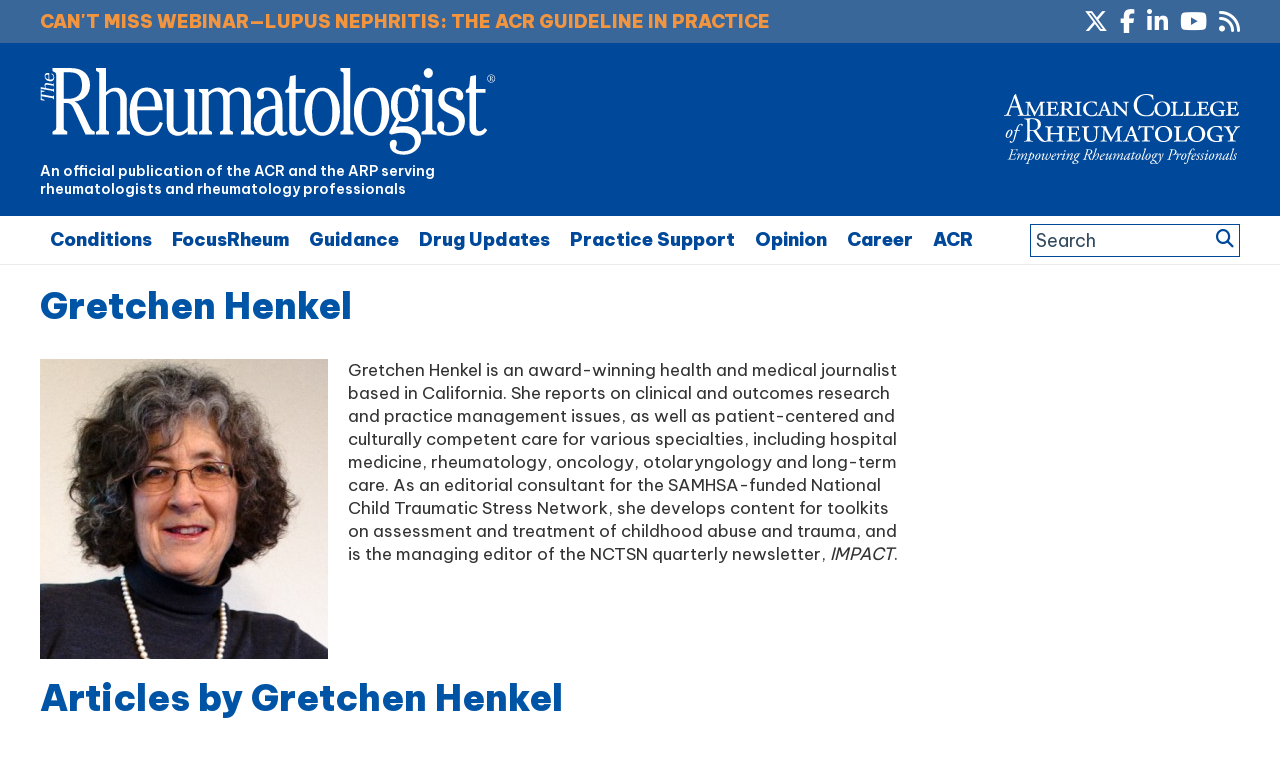

--- FILE ---
content_type: text/html; charset=utf-8
request_url: https://www.google.com/recaptcha/api2/aframe
body_size: 267
content:
<!DOCTYPE HTML><html><head><meta http-equiv="content-type" content="text/html; charset=UTF-8"></head><body><script nonce="rFU8_anqk3Odrm7rZ_znSw">/** Anti-fraud and anti-abuse applications only. See google.com/recaptcha */ try{var clients={'sodar':'https://pagead2.googlesyndication.com/pagead/sodar?'};window.addEventListener("message",function(a){try{if(a.source===window.parent){var b=JSON.parse(a.data);var c=clients[b['id']];if(c){var d=document.createElement('img');d.src=c+b['params']+'&rc='+(localStorage.getItem("rc::a")?sessionStorage.getItem("rc::b"):"");window.document.body.appendChild(d);sessionStorage.setItem("rc::e",parseInt(sessionStorage.getItem("rc::e")||0)+1);localStorage.setItem("rc::h",'1767990652236');}}}catch(b){}});window.parent.postMessage("_grecaptcha_ready", "*");}catch(b){}</script></body></html>